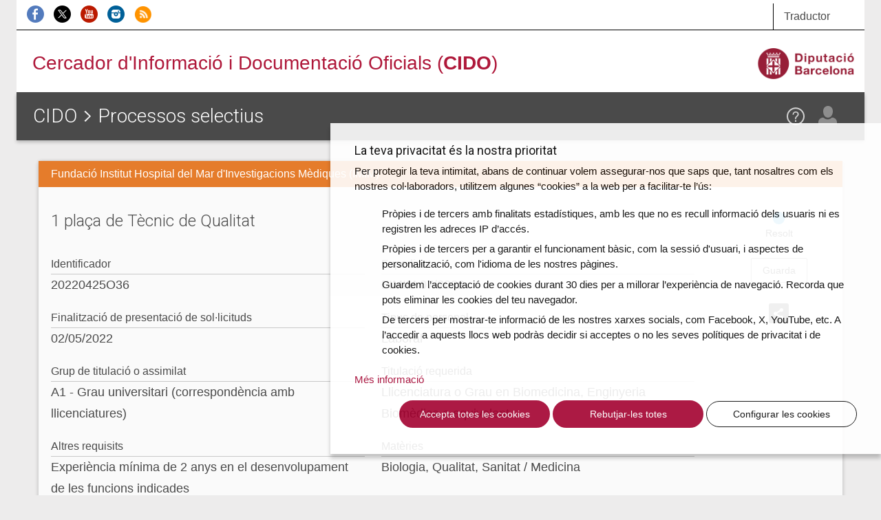

--- FILE ---
content_type: text/html; charset=UTF-8
request_url: https://cido.diba.cat/oposicions/13232822/1-placa-de-tecnic-de-qualitat-fundacio-institut-hospital-del-mar-dinvestigacions-mediques-imim?utm_source=cido&utm_medium=email&utm_campaign=subscripcions
body_size: 6363
content:
<!DOCTYPE html>
<!--[if lt IE 7]> <html class="no-js lt-ie9 lt-ie8 lt-ie7" lang="ca"> <![endif]-->
<!--[if IE 7]>    <html class="no-js lt-ie9 lt-ie8" lang="ca"> <![endif]-->
<!--[if IE 8]>    <html class="no-js lt-ie9" lang="ca"> <![endif]-->
<!--[if IE 9]>    <html class="no-js ie9" lang="ca"> <![endif]-->
<!--[if gt IE 9]><!-->
<html class="gt-ie9 no-js" lang="ca">
<!--<![endif]-->
<head>
    <meta charset="UTF-8" />

	<meta http-equiv="X-UA-Compatible" content="IE=edge">

<link rel="shortcut icon" href="/favicon.ico?v1" type="image/x-icon" />
<link rel="apple-touch-icon" href="/media/imgs/Logo_CIDO_RGB.png?v1">
<link rel="start" href="http://cido.diba.cat/" title="CIDO" />

<title>1 plaça de Tècnic de Qualitat | Fundació Institut Hospital del Mar d'Investigacions Mèdiques (IMIM) | Processos selectius | Cercador d'Informació i Documentació Oficials (CIDO) - Diputació de Barcelona</title>
<meta name="description" content="Informaci&oacute; sobre aquesta oferta de feina amb possibilitat de subscriure-us a la fitxa i fer el seguiment del proc&eacute;s." />
<meta name="keywords" content="borsa treball, processos selectius, oposicions, convenis, subvencions, bopb, dogc, boe, doue, ofertes, perfil contractant, licitacions, diari oficial catalunya" />
<meta name="robots" content="index, follow" />
<meta name="viewport" content="width=device-width, initial-scale=1" />
<meta name="google-site-verification" content="eMMO_UMLIrFyD0LPZL5__ck81D7FQr0tTzbrEExOGlE" />
<meta property="og:site_name" content="Cercador d'Informaci&oacute; i Documentaci&oacute; Oficials (CIDO) - Diputaci&oacute; de Barcelona" />
<meta property="og:title" content="1 pla&ccedil;a de T&egrave;cnic de Qualitat | Fundaci&oacute; Institut Hospital del Mar d'Investigacions M&egrave;diques (IMIM) | Processos selectius | Cercador d'Informaci&oacute; i Documentaci&oacute; Oficials (CIDO) - Diputaci&oacute; de Barcelona" />
<meta property="og:description" content="Informaci&oacute; sobre aquesta oferta de feina amb possibilitat de subscriure-us a la fitxa i fer el seguiment del proc&eacute;s." />
<meta property="og:type" content="website" />
<meta property="og:url" content="http://cido.diba.cat/oposicions/13232822/1-placa-de-tecnic-de-qualitat-fundacio-institut-hospital-del-mar-dinvestigacions-mediques-imim" />

<meta property="og:image" content="/media/imgs/Logo_CIDO_RGB.png?v1" />



        <script>
            window.dataLayer = window.dataLayer || [];
            function gtag() { window.dataLayer.push(arguments); }
            gtag('consent', 'default', {
                ad_storage: 'denied',
                analytics_storage: 'denied',
                wait_for_update: 500
            });
            function cookiesAnalytics() {
                dataLayer.push({ 'event': 'cookies_analytics' });
                gtag('consent', 'update', { analytics_storage: 'granted' });
            }
            (function (w, d, s, l, i) {
                w[l] = w[l] || []; w[l].push({
                    'gtm.start':
                        new Date().getTime(), event: 'gtm.js'
                }); var f = d.getElementsByTagName(s)[0],
                    j = d.createElement(s), dl = l != 'dataLayer' ? '&l=' + l : ''; j.async = true; j.src =
                        'https://www.googletagmanager.com/gtm.js?id=' + i + dl; f.parentNode.insertBefore(j, f);
            })(window, document, 'script', 'dataLayer', 'GTM-WCVTZ5');
        </script>

    


     <link href="/media/css/app.css?v1" type="text/css" rel="stylesheet" media="screen" />
    

    
<!-- Google fonts -->

<script>
WebFontConfig = {
	google: { families: [ 'Roboto:300,400,500,700', 'Material+Icons' ] }
};

var cb = function() {
	var wf = document.createElement('script');
	wf.src = '//ajax.googleapis.com/ajax/libs/webfont/1/webfont.js';
	wf.type = 'text/javascript';
	wf.async = 'true';
	var s = document.getElementsByTagName('script')[0];
	s.parentNode.insertBefore(wf, s);
};

var raf = requestAnimationFrame || mozRequestAnimationFrame || webkitRequestAnimationFrame || msRequestAnimationFrame;

if(raf){
	raf(cb);
}else{
	window.addEventListener('load', cb);
}

</script>
    

<!--[if lte IE 8]>
    <link href="/media/css/ie8.css?v1" type="text/css" rel="stylesheet" media="screen" />
    <![endif]-->


    <link href="/media/css/print.css?v1" type="text/css" rel="stylesheet" media="print" />
    
    

    


<!--[if lt IE 9]>
<script type="text/javascript" src="https://oss.maxcdn.com/html5shiv/3.7.2/html5shiv.min.js"></script>
<script type="text/javascript" src="https://oss.maxcdn.com/respond/1.4.2/respond.min.js"></script>
<![endif]-->

    <script type="text/javascript" src="/media/js/custom.modernizr.js?v1" async></script>
    
    

        </head>

<body class="">
<div class="la-anim"></div>

        
        <div class="container theme-showcase"  role="main">        			<div id="top_cerca" class="visible-sm visible-md visible-lg">
				<div class="row">
					<div class="col-sm-6 col-md-8 " id="xarxes">
						<a href="https://www.facebook.com/DiputaciodeBarcelona" title="Facebook de la Diputació de Barcelona" ><img src="/media/imgs/logo-facebook.png?v1" alt="Facebook"></a>
						<a href="https://twitter.com/cidodiba" title="Twitter de la Diputació de Barcelona"><img src="/media/imgs/logo-twitter.png?v1" alt="Twitter"></a>
						<a href="http://www.youtube.com/diba" title="Youtube de la Diputació de Barcelona"><img src="/media/imgs/logo-youtube.png?v1" alt="Youtube"></a>
						<a href="https://instagram.com/dibacat" title="Instagram de la Diputació de Barcelona"><img src="/media/imgs/logo-instagram.png?v1" alt="Instagram"></a>
						<a href="http://www.diba.cat/sala-de-premsa/nota-de-premsa/-/journal/rss/2596612?doAsGroupId=553295&refererPlid=390764&_15_groupId=553295" title="Notícies d'actualitat de la Diputació de Barcelona"><img src="/media/imgs/logo-rss.png?v1" alt="RSS"></a>
					</div>
					<div class="col-sm-2 col-sm-offset-4 col-md-2 col-md-offset-2 col-lg-1 col-lg-offset-3 top1">
					   <div class="dropdown traductor">
                            <a href="#" class="dropdown-toggle" id="dropdownTrad" data-toggle="dropdown" aria-haspopup="true" aria-expanded="true">
                              Traductor
                            </a>
                            <ul class="dropdown-menu dropdown-menu-hover dropdown-traductor" aria-labelledby="dropdownTrad">
																	<li id="opcaes"><a href="https://cido-diba-cat.translate.goog/oposicions/13232822/1-placa-de-tecnic-de-qualitat-fundacio-institut-hospital-del-mar-dinvestigacions-mediques-imim?_x_tr_hl=en&amp;_x_tr_sl=ca&amp;_x_tr_tl=es" hreflang="es" xml:lang="es" lang="es" class="tiny button">Español</a></li>
										<li id="opcaeu"><a href="https://cido-diba-cat.translate.goog/oposicions/13232822/1-placa-de-tecnic-de-qualitat-fundacio-institut-hospital-del-mar-dinvestigacions-mediques-imim?_x_tr_hl=en&amp;_x_tr_sl=ca&amp;_x_tr_tl=eu" hreflang="eu" xml:lang="eu" lang="eu" class="tiny button">Euskera</a></li>
										<li id="opcagl"><a href="https://cido-diba-cat.translate.goog/oposicions/13232822/1-placa-de-tecnic-de-qualitat-fundacio-institut-hospital-del-mar-dinvestigacions-mediques-imim?_x_tr_hl=en&amp;_x_tr_sl=ca&amp;_x_tr_tl=gl" hreflang="gl" xml:lang="gl" lang="gl" class="tiny button">Gallego</a></li>
										<li id="opcafr"><a href="https://cido-diba-cat.translate.goog/oposicions/13232822/1-placa-de-tecnic-de-qualitat-fundacio-institut-hospital-del-mar-dinvestigacions-mediques-imim?_x_tr_hl=en&amp;_x_tr_sl=ca&amp;_x_tr_tl=fr" hreflang="fr" xml:lang="fr" lang="fr" class="tiny button">Français</a></li>
										<li id="opcaen"><a href="https://cido-diba-cat.translate.goog/oposicions/13232822/1-placa-de-tecnic-de-qualitat-fundacio-institut-hospital-del-mar-dinvestigacions-mediques-imim?_x_tr_hl=en&amp;_x_tr_sl=ca&amp;_x_tr_tl=en" hreflang="en" xml:lang="en" lang="en" class="tiny button">English</a></li>
										<li class="nota">
										<p>Aquesta eina, <a href="http://translate.google.com/translate_t">Google Traductor</a>, facilita la traducció automàtica dels continguts del web. El CIDO no es fa responsable de les versions obtingudes, que no tenen caràcter oficial.</p>
										</li>
							</ul>
						</div>
					</div>
				</div>
			</div>

			<div id="top_logo" class="visible-sm visible-md visible-lg">
				<div class="row">
					<div class="col-sm-8 col-lg-8">
                        <!-- a href="/" style="margin-left:2.5em"><img src="/media/imgs/logo-30anys.svg?v1"></a -->
						<span><a href="/">Cercador d'Informació i Documentació Oficials (<strong>CIDO</strong>)</a></span>
					</div>
					<div class="col-sm-4 col-lg-4 text-right">
						<a href="http://www.diba.cat/"><img src="/media/imgs/logo-diba.png?v1" height="50" class="logo-diba" alt="Diputació de Barcelona"></a>
					</div>
				</div>
			</div>
			<div class="clearfix"></div>
        
        <div class="main-content wide">

                        <div class="row">
                                <main class="col-sm-12">
            				<header class="title">
        				    <div class="title-container-diba hidden-sm hidden-md hidden-lg">
	        				    <a href="http://www.diba.cat/"><img src="/media/imgs/logo-diba.png?v1" class="logo-diba" alt="Diputació de Barcelona"></a>
        				    </div>
                            <div class="title-container">
                                <a href="#menu" class="menu-trigger hidden-md hidden-lg"><img src="/media/svg/menu.svg?v1" alt="Menú"></a>
								<h1> <a href="/">CIDO</a> <img src="/media/svg/icon-gt.svg?v1" alt=">"/>   <a href="/oposicions">Processos selectius</a></h1>
                                <div id="elmeucidoLogin">
                                
                                                                                                    <div>
                                    <div>
    								    <span data-toggle="modal" data-target="#loginModal" class="loadModalLogin">
                                            <a href="/login"  class="el-meu-cido" data-toggle="tooltip" data-placement="bottom" title="El meu CIDO" ><img src="/media/svg/icon-usr.svg?v1" alt="El meu CIDO" /></a>
                                        </span>

                                        <a href="/coneix-nos/ajuda" class="help visible-sm visible-md visible-lg" data-toggle="tooltip" data-placement="bottom" title="Ajuda"><img src="/media/svg/icon-ajuda.svg?v1" alt="Ajuda" /></a>
                                    </div>
                                </div>
                                                                                                </div>
        					</div>
        				</header>
                    

            
            <div class="panel panel-default panel-fitxa       panel-oposicions
    ">
              <div class="panel-heading">
                <p>Fundació Institut Hospital del Mar d&#039;Investigacions Mèdiques (IMIM)</p>
              </div>
              <div class="panel-body">
                <div class="row clearfix">
                  <div class="col-md-10">
                    <h2 class="panel-title">1 plaça de Tècnic de Qualitat</h2>

                    <dl class="dades-oferta">

    				        				    <dt>Identificador</dt>
    				    <dd> 20220425O36</dd>
    				    
                                  <dt>Expedient</dt>
                  <dd>FIMIM 07/2022</dd>
                
                
    				                      <dt>Finalització de presentació de sol·licituds</dt>
                  <dd>
                                          <time datetime="2022-05-02" data-placement="bottom" data-toggle="tooltip" title="Aquesta data és orientativa, no és oficial">
                        02/05/2022
                      </time>
                        				      </dd>
    				    
    				    
                
                                  <dt>Tipus de personal</dt>
                  <dd>Laboral</dd>
                
                                  <dt>Grup de titulació o assimilat</dt>
                  <dd>A1 - Grau universitari (correspondència amb llicenciatures)</dd>
                
    				        				    <dt>Titulació requerida</dt>
    					<dd>Llicenciatura o Grau en Biomedicina, Enginyeria Biomèdica o equivalent</dd>
    				    
                            				    <dt>Altres requisits</dt>
    					<dd>Experiència mínima de 2 anys en el desenvolupament de les funcions indicades</dd>
    				    
    				        				    <dt>Matèries</dt>
    					<dd>Biologia, Qualitat, Sanitat / Medicina</dd>
    				    
    				    
              
                  				    <dt>Web de l'ens convocant</dt>
    					  <dd><a href="https://www.imim.cat/job-openings/">https://www.imim.cat/job-openings/</a></dd>
              
                  				    <dt>Accés al tràmit</dt>
    					  <dd><a href="mailto:convocatories@imim.es">convocatories@imim.es</a></dd>
                          </dl>

                           <div class="row">
      <div class="col-xs-12">
        <table class="table adjunts">
          <thead>
            <tr>
              <th>Data de publicació</th>
              <th class="hidden-xs">Butlletí</th>
              <th class="hidden-xs">Núm.</th>
              <th>Descripció</th>
              <th class="icon">Més informació</th>
              <th></th>
            </tr>
          </thead>
          <tbody>
                          <tr>
                <td>
                  <time datetime="2022-04-25">
                    25/04/2022
                  </time>
                </td>
                <td class="hidden-xs">TA</td>
                <td class="hidden-xs">0</td>
                <td>
                  Bases específiques. Convocatòria
                                                    </td>
                <td class="icon">
                                                                          <a href="https://www.imim.cat/media/upload//arxius/ofertes%20de%20treball/2022/CONVOCATORIA%2007-2022/Bases%20convocat%C3%B2ria%20FIMIM%2007_2022_T%C3%A8cQualitat.pdf?_t=1650884387" >
                    <img src="/media/svg/icon-pdf.svg?v1" alt="PDF 1 plaça de Tècnic de Qualitat"></a>
                                                    </td>

                                  <td></td>
                              </tr>
                          <tr>
                <td>
                  <time datetime="2022-05-03">
                    03/05/2022
                  </time>
                </td>
                <td class="hidden-xs">TA</td>
                <td class="hidden-xs">0</td>
                <td>
                  Llista d&#039;admesos i exclosos
                                                    </td>
                <td class="icon">
                                                                          <a href="https://www.imim.cat/media/upload//arxius/ofertes%20de%20treball/2022/CONVOCATORIA%2007-2022/Llistat%20provisional_Admesos%20i%20exclosos_Convocat%C3%B2ria%20FIMIM%2007-2022_T%C3%A8cnica%20de%20Qualitat.pdf?_t=1651565813" >
                    <img src="/media/svg/icon-pdf.svg?v1" alt="PDF 1 plaça de Tècnic de Qualitat"></a>
                                                    </td>

                                  <td></td>
                              </tr>
                          <tr>
                <td>
                  <time datetime="2022-05-11">
                    11/05/2022
                  </time>
                </td>
                <td class="hidden-xs">TA</td>
                <td class="hidden-xs">0</td>
                <td>
                  Llista d&#039;admesos i exclosos
                                                    </td>
                <td class="icon">
                                                                          <a href="https://www.imim.cat/media/upload//arxius/ofertes%20de%20treball/2022/CONVOCATORIA%2007-2022/Llistat%20definitiu_Admesos%20i%20exclosos_Convocat%C3%B2ria%20FIMIM%2007-2022_T%C3%A8cnica%20de%20Qualitat.pdf?_t=1652268610" >
                    <img src="/media/svg/icon-pdf.svg?v1" alt="PDF 1 plaça de Tècnic de Qualitat"></a>
                                                    </td>

                                  <td></td>
                              </tr>
                          <tr>
                <td>
                  <time datetime="2022-05-27">
                    27/05/2022
                  </time>
                </td>
                <td class="hidden-xs">TA</td>
                <td class="hidden-xs">0</td>
                <td>
                  Resolució de la convocatòria
                                                    </td>
                <td class="icon">
                                                                          <a href="https://www.imim.cat/media/upload//arxius/ofertes%20de%20treball/2022/CONVOCATORIA%2007-2022/Resoluci%C3%B3_Convocat%C3%B2ria%20FIMIM%2007-2022_T%C3%A8cnicQualitat%20JAL.pdf?_t=1653647360" >
                    <img src="/media/svg/icon-pdf.svg?v1" alt="PDF 1 plaça de Tècnic de Qualitat"></a>
                                                    </td>

                                  <td></td>
                              </tr>
                      </tbody>
        </table>
      </div>
    </div>
  


                     <div class="row"><div class="col-xs-12"></div></div>
                  </div>
                  <div class="col-md-2 fitxa-info">
                                                                                   <p class="estat estat-resolt">Resolt</p>

                   <div>
                       <span data-toggle="modal" data-target="#subscripcioModal" class="loadModalSubscripcio" >
            <a href="/seguir-entrada/OPOSICIO/20220425O36" data-placement="bottom" data-toggle="tooltip" title="Guarda aquesta fitxa a El meu CIDO" class="btn btn-default">Guarda</a>
        </span>

                   </div>

                                       <div class="dropdown">
                      <a class="dropdown-toggle" id="dropdownShare" data-toggle="dropdown" aria-haspopup="true" aria-expanded="true">
                        <img src="/media/svg/icon-share.svg?v1" alt="Compartir">
                      </a>
                      <ul class="dropdown-menu dropdown-menu-hover dropdown-menu-share" aria-labelledby="dropdownShare">
                        <li class="social-media-share"><a href="https://twitter.com/share?url=http://cido.diba.cat/oposicions/13232822/1-placa-de-tecnic-de-qualitat-fundacio-institut-hospital-del-mar-dinvestigacions-mediques-imim?utm_campaign=subscripcions&amp;utm_medium=email&amp;utm_source=cido&amp;text=Diputaci%C3%B3%20de%20Barcelona%20-%20CIDO%20-%20Processos%20selectius%20-%201%20pla%C3%A7a%20de%20T%C3%A8cnic%20de%20Qualitat" class="twitter"></a></li>
                        <li class="social-media-share"><a href="http://www.facebook.com/sharer.php?u=http://cido.diba.cat/oposicions/13232822/1-placa-de-tecnic-de-qualitat-fundacio-institut-hospital-del-mar-dinvestigacions-mediques-imim?utm_campaign=subscripcions&amp;utm_medium=email&amp;utm_source=cido" class="facebook"></a></li>
                        <li class="social-media-share"><a href="mailto:?subject=Diputació de Barcelona - CIDO - Processos selectius&amp;body=Diputaci%C3%B3%20de%20Barcelona%20-%20CIDO%20-%20Processos%20selectius%20-%20http%3A%2F%2Fcido.diba.cat%2Foposicions%2F13232822%2F1-placa-de-tecnic-de-qualitat-fundacio-institut-hospital-del-mar-dinvestigacions-mediques-imim%3Futm_campaign%3Dsubscripcions%26utm_medium%3Demail%26utm_source%3Dcido%20-%201%20pla%C3%A7a%20de%20T%C3%A8cnic%20de%20Qualitat." class="gmail"></a></li>
                        <li class="social-media-share-svg"><a href="https://api.whatsapp.com/send?text=Diputaci%C3%B3%20de%20Barcelona%20-%20CIDO%20-%20Processos%20selectius%20-%201%20pla%C3%A7a%20de%20T%C3%A8cnic%20de%20Qualitat%0ahttp://cido.diba.cat/oposicions/13232822/1-placa-de-tecnic-de-qualitat-fundacio-institut-hospital-del-mar-dinvestigacions-mediques-imim?utm_campaign=subscripcions&amp;utm_medium=email&amp;utm_source=cido" class="whatsapp"><svg height="25" width="25" viewBox="0 0 64 64" xmlns="http://www.w3.org/2000/svg"><style></style><g id="WA"><path d="M5 59l12-3.3c4.3 2.7 9.5 4.3 15 4.3 15.5 0 28-12.5 28-28S47.5 4 32 4 4 16.5 4 32c0 5.5 1.6 10.7 4.3 15L5 59z" fill="#25d366" stroke="#fff" stroke-width="5" stroke-miterlimit="10"/><path d="M45.9 39.6c-1.9 4-5.4 4.5-5.4 4.5-3 .6-6.8-.7-9.8-2.1-4.3-2-8-5.2-10.5-9.3-1.1-1.9-2.1-4.1-2.2-6.2 0 0-.4-3.5 3-6.3.3-.2.6-.3 1-.3h1.5c.6 0 1.2.4 1.4 1l2.3 5.6c.2.6.1 1.2-.3 1.7l-1.5 1.6c-.5.5-.5 1.2-.2 1.8.1.2.3.5.6.8 1.8 2.4 4.2 4.2 6.9 5.4.4.2.7.3 1 .4.7.2 1.3-.1 1.7-.6l1.2-1.8c.3-.5.9-.8 1.5-.7l6 .9c.6.1 1.1.6 1.3 1.2l.4 1.5c.2.2.2.6.1.9z" fill="#fff"/></g></svg></a></li>
                        <li class="social-media-share-svg"><a href="https://t.me/share/url?url=http://cido.diba.cat/oposicions/13232822/1-placa-de-tecnic-de-qualitat-fundacio-institut-hospital-del-mar-dinvestigacions-mediques-imim?utm_campaign=subscripcions&amp;utm_medium=email&amp;utm_source=cido&amp;text=Diputaci%C3%B3%20de%20Barcelona%20-%20CIDO%20-%20Processos%20selectius%20-%201%20pla%C3%A7a%20de%20T%C3%A8cnic%20de%20Qualitat" class="telegram"><svg height="25" width="25" viewBox="0 0 512 512" xmlns="http://www.w3.org/2000/svg"><path fill="#64a9dc" d="M0 0h512v512H0z"/><path d="M425.101 94.198L78.754 227.785c-23.64 9.484-23.499 22.67-4.31 28.548l86.381 26.961 33.051 101.332c4.018 11.091 2.038 15.49 13.684 15.49 8.988 0 12.975-4.098 17.98-8.988 3.184-3.115 22.085-21.49 43.188-42.01l89.852 66.387c16.534 9.122 28.472 4.396 32.59-15.356l58.98-277.94C456.188 98 440.92 87.02 425.1 94.199zM174.381 277.1l194.702-122.838c9.72-5.895 18.632-2.726 11.314 3.77L213.682 308.45l-6.491 69.235L174.38 277.1z" fill="#fff"/></svg></a></li>
                      </ul>
                    </div>


                  </div>
                  </div>
                    
                </div>

            </div>

           




    
</main>

                            </div>
            
        </div>
                <div class="modal fade" id="loginModal" tabindex="-1" role="dialog"></div>
        <div class="modal fade" id="registerModal" tabindex="-1" role="dialog"></div>
        <div class="modal fade" id="subscripcioModal" tabindex="-1" role="dialog"></div>
        <div class="modal fade" id="subscripcioCercaModal" tabindex="-1" role="dialog"></div>
        <div class="modal fade" id="subscripcioCercaModalRegister" tabindex="-1" role="dialog"></div>
		<div class="modal fade " id="subscripcioDeleteModal" tabindex="-1" role="dialog">
		  <div class="modal-dialog" role="document">
		    <div class="modal-content modal-diba">
		      <div class="modal-header">
		        <button type="button" class="close" data-dismiss="modal" aria-label="Close"><span aria-hidden="true">&times;</span></button>
		        <h4 class="modal-title" id="myModalLabel"><strong>Elimina</strong> la subscripció</h4>
		      </div>
		      <div class="modal-body text-center">
		        <p>Estàs segur que vols eliminar la subscripció?</p>
		      </div>
              <div class="row">
                <div class="links-container col-sm-offset-2 col-xs-8 col-xs-offset-2 text-center">
                    <button type="button" class="btn btn-default btn-do btn-cido btn-cido-entrada">Elimina</button>
                </div>
               </div>
		    </div>
		  </div>
		</div>
		<div class="modal fade" id="subscripcionsBulkDeleteModal" tabindex="-1" role="dialog">
          <div class="modal-dialog" role="document">
            <div class="modal-content modal-diba">
                <div class="modal-header">
                    <button type="button" class="close" data-dismiss="modal" aria-label="Close"><span aria-hidden="true">&times;</span></button>
                    <h4 class="modal-title" id="myModalLabel"><strong>Elimina</strong> les subscripcions</h4>
                </div>
                <div class="modal-body text-center">
                    <p>Estàs segur que vols eliminar les subscripcions?</p>
                </div>
                <div class="row">
                    <div class="links-container col-sm-offset-2 col-xs-8 col-xs-offset-2 text-center">
                        <button type="button" class="btn btn-default btn-do btn-cido btn-cido-entrada">Elimina</button>
                    </div>
               </div>
            </div>
          </div>
        </div>
		<div class="modal fade" id="subscripcioCidoEmpresa" tabindex="-1" role="dialog" data-url="/subscripcio-cido-empreses"></div>
		<div class="modal fade" id="subscripcioCidoPersones" tabindex="-1" role="dialog" data-url="/subscripcio-cido-persones"></div>
        <div class="modal fade" id="subscripcioCidoRural" tabindex="-1" role="dialog" data-url="/subscripcio-cido-rural"></div>
        <footer>
        
                
                </footer>


                
            </div>
  <!-- Scrollup -->
  <a href="#" class="scrollup"><img src="/media/svg/top.svg?v1" alt="Pujar" /></a>
  <!-- FI Scrollup -->
    <!-- /container -->    
    
    
        
    <script>var googleMapsApiKey = 'AIzaSyCGKyee1jbp58hw5UkRtYzclw9vjTS9C74';</script>
    <script src="https://www.google.com/recaptcha/api.js?render=6Leae9EcAAAAAPLks0Rn1hOov_WQdOflmLc6XSaE" async></script>
            
                <script src="/media/js/app.js?v1" async></script>
        
<!--[if lt IE 9]>
    <script type="text/javascript" src="/media/js/ie.js?v1"></script>
    <![endif]-->


    
    
</body>
</html>


--- FILE ---
content_type: text/html; charset=utf-8
request_url: https://www.google.com/recaptcha/api2/anchor?ar=1&k=6Leae9EcAAAAAPLks0Rn1hOov_WQdOflmLc6XSaE&co=aHR0cHM6Ly9jaWRvLmRpYmEuY2F0OjQ0Mw..&hl=en&v=N67nZn4AqZkNcbeMu4prBgzg&size=invisible&anchor-ms=20000&execute-ms=30000&cb=vy4nj19m5gdl
body_size: 48618
content:
<!DOCTYPE HTML><html dir="ltr" lang="en"><head><meta http-equiv="Content-Type" content="text/html; charset=UTF-8">
<meta http-equiv="X-UA-Compatible" content="IE=edge">
<title>reCAPTCHA</title>
<style type="text/css">
/* cyrillic-ext */
@font-face {
  font-family: 'Roboto';
  font-style: normal;
  font-weight: 400;
  font-stretch: 100%;
  src: url(//fonts.gstatic.com/s/roboto/v48/KFO7CnqEu92Fr1ME7kSn66aGLdTylUAMa3GUBHMdazTgWw.woff2) format('woff2');
  unicode-range: U+0460-052F, U+1C80-1C8A, U+20B4, U+2DE0-2DFF, U+A640-A69F, U+FE2E-FE2F;
}
/* cyrillic */
@font-face {
  font-family: 'Roboto';
  font-style: normal;
  font-weight: 400;
  font-stretch: 100%;
  src: url(//fonts.gstatic.com/s/roboto/v48/KFO7CnqEu92Fr1ME7kSn66aGLdTylUAMa3iUBHMdazTgWw.woff2) format('woff2');
  unicode-range: U+0301, U+0400-045F, U+0490-0491, U+04B0-04B1, U+2116;
}
/* greek-ext */
@font-face {
  font-family: 'Roboto';
  font-style: normal;
  font-weight: 400;
  font-stretch: 100%;
  src: url(//fonts.gstatic.com/s/roboto/v48/KFO7CnqEu92Fr1ME7kSn66aGLdTylUAMa3CUBHMdazTgWw.woff2) format('woff2');
  unicode-range: U+1F00-1FFF;
}
/* greek */
@font-face {
  font-family: 'Roboto';
  font-style: normal;
  font-weight: 400;
  font-stretch: 100%;
  src: url(//fonts.gstatic.com/s/roboto/v48/KFO7CnqEu92Fr1ME7kSn66aGLdTylUAMa3-UBHMdazTgWw.woff2) format('woff2');
  unicode-range: U+0370-0377, U+037A-037F, U+0384-038A, U+038C, U+038E-03A1, U+03A3-03FF;
}
/* math */
@font-face {
  font-family: 'Roboto';
  font-style: normal;
  font-weight: 400;
  font-stretch: 100%;
  src: url(//fonts.gstatic.com/s/roboto/v48/KFO7CnqEu92Fr1ME7kSn66aGLdTylUAMawCUBHMdazTgWw.woff2) format('woff2');
  unicode-range: U+0302-0303, U+0305, U+0307-0308, U+0310, U+0312, U+0315, U+031A, U+0326-0327, U+032C, U+032F-0330, U+0332-0333, U+0338, U+033A, U+0346, U+034D, U+0391-03A1, U+03A3-03A9, U+03B1-03C9, U+03D1, U+03D5-03D6, U+03F0-03F1, U+03F4-03F5, U+2016-2017, U+2034-2038, U+203C, U+2040, U+2043, U+2047, U+2050, U+2057, U+205F, U+2070-2071, U+2074-208E, U+2090-209C, U+20D0-20DC, U+20E1, U+20E5-20EF, U+2100-2112, U+2114-2115, U+2117-2121, U+2123-214F, U+2190, U+2192, U+2194-21AE, U+21B0-21E5, U+21F1-21F2, U+21F4-2211, U+2213-2214, U+2216-22FF, U+2308-230B, U+2310, U+2319, U+231C-2321, U+2336-237A, U+237C, U+2395, U+239B-23B7, U+23D0, U+23DC-23E1, U+2474-2475, U+25AF, U+25B3, U+25B7, U+25BD, U+25C1, U+25CA, U+25CC, U+25FB, U+266D-266F, U+27C0-27FF, U+2900-2AFF, U+2B0E-2B11, U+2B30-2B4C, U+2BFE, U+3030, U+FF5B, U+FF5D, U+1D400-1D7FF, U+1EE00-1EEFF;
}
/* symbols */
@font-face {
  font-family: 'Roboto';
  font-style: normal;
  font-weight: 400;
  font-stretch: 100%;
  src: url(//fonts.gstatic.com/s/roboto/v48/KFO7CnqEu92Fr1ME7kSn66aGLdTylUAMaxKUBHMdazTgWw.woff2) format('woff2');
  unicode-range: U+0001-000C, U+000E-001F, U+007F-009F, U+20DD-20E0, U+20E2-20E4, U+2150-218F, U+2190, U+2192, U+2194-2199, U+21AF, U+21E6-21F0, U+21F3, U+2218-2219, U+2299, U+22C4-22C6, U+2300-243F, U+2440-244A, U+2460-24FF, U+25A0-27BF, U+2800-28FF, U+2921-2922, U+2981, U+29BF, U+29EB, U+2B00-2BFF, U+4DC0-4DFF, U+FFF9-FFFB, U+10140-1018E, U+10190-1019C, U+101A0, U+101D0-101FD, U+102E0-102FB, U+10E60-10E7E, U+1D2C0-1D2D3, U+1D2E0-1D37F, U+1F000-1F0FF, U+1F100-1F1AD, U+1F1E6-1F1FF, U+1F30D-1F30F, U+1F315, U+1F31C, U+1F31E, U+1F320-1F32C, U+1F336, U+1F378, U+1F37D, U+1F382, U+1F393-1F39F, U+1F3A7-1F3A8, U+1F3AC-1F3AF, U+1F3C2, U+1F3C4-1F3C6, U+1F3CA-1F3CE, U+1F3D4-1F3E0, U+1F3ED, U+1F3F1-1F3F3, U+1F3F5-1F3F7, U+1F408, U+1F415, U+1F41F, U+1F426, U+1F43F, U+1F441-1F442, U+1F444, U+1F446-1F449, U+1F44C-1F44E, U+1F453, U+1F46A, U+1F47D, U+1F4A3, U+1F4B0, U+1F4B3, U+1F4B9, U+1F4BB, U+1F4BF, U+1F4C8-1F4CB, U+1F4D6, U+1F4DA, U+1F4DF, U+1F4E3-1F4E6, U+1F4EA-1F4ED, U+1F4F7, U+1F4F9-1F4FB, U+1F4FD-1F4FE, U+1F503, U+1F507-1F50B, U+1F50D, U+1F512-1F513, U+1F53E-1F54A, U+1F54F-1F5FA, U+1F610, U+1F650-1F67F, U+1F687, U+1F68D, U+1F691, U+1F694, U+1F698, U+1F6AD, U+1F6B2, U+1F6B9-1F6BA, U+1F6BC, U+1F6C6-1F6CF, U+1F6D3-1F6D7, U+1F6E0-1F6EA, U+1F6F0-1F6F3, U+1F6F7-1F6FC, U+1F700-1F7FF, U+1F800-1F80B, U+1F810-1F847, U+1F850-1F859, U+1F860-1F887, U+1F890-1F8AD, U+1F8B0-1F8BB, U+1F8C0-1F8C1, U+1F900-1F90B, U+1F93B, U+1F946, U+1F984, U+1F996, U+1F9E9, U+1FA00-1FA6F, U+1FA70-1FA7C, U+1FA80-1FA89, U+1FA8F-1FAC6, U+1FACE-1FADC, U+1FADF-1FAE9, U+1FAF0-1FAF8, U+1FB00-1FBFF;
}
/* vietnamese */
@font-face {
  font-family: 'Roboto';
  font-style: normal;
  font-weight: 400;
  font-stretch: 100%;
  src: url(//fonts.gstatic.com/s/roboto/v48/KFO7CnqEu92Fr1ME7kSn66aGLdTylUAMa3OUBHMdazTgWw.woff2) format('woff2');
  unicode-range: U+0102-0103, U+0110-0111, U+0128-0129, U+0168-0169, U+01A0-01A1, U+01AF-01B0, U+0300-0301, U+0303-0304, U+0308-0309, U+0323, U+0329, U+1EA0-1EF9, U+20AB;
}
/* latin-ext */
@font-face {
  font-family: 'Roboto';
  font-style: normal;
  font-weight: 400;
  font-stretch: 100%;
  src: url(//fonts.gstatic.com/s/roboto/v48/KFO7CnqEu92Fr1ME7kSn66aGLdTylUAMa3KUBHMdazTgWw.woff2) format('woff2');
  unicode-range: U+0100-02BA, U+02BD-02C5, U+02C7-02CC, U+02CE-02D7, U+02DD-02FF, U+0304, U+0308, U+0329, U+1D00-1DBF, U+1E00-1E9F, U+1EF2-1EFF, U+2020, U+20A0-20AB, U+20AD-20C0, U+2113, U+2C60-2C7F, U+A720-A7FF;
}
/* latin */
@font-face {
  font-family: 'Roboto';
  font-style: normal;
  font-weight: 400;
  font-stretch: 100%;
  src: url(//fonts.gstatic.com/s/roboto/v48/KFO7CnqEu92Fr1ME7kSn66aGLdTylUAMa3yUBHMdazQ.woff2) format('woff2');
  unicode-range: U+0000-00FF, U+0131, U+0152-0153, U+02BB-02BC, U+02C6, U+02DA, U+02DC, U+0304, U+0308, U+0329, U+2000-206F, U+20AC, U+2122, U+2191, U+2193, U+2212, U+2215, U+FEFF, U+FFFD;
}
/* cyrillic-ext */
@font-face {
  font-family: 'Roboto';
  font-style: normal;
  font-weight: 500;
  font-stretch: 100%;
  src: url(//fonts.gstatic.com/s/roboto/v48/KFO7CnqEu92Fr1ME7kSn66aGLdTylUAMa3GUBHMdazTgWw.woff2) format('woff2');
  unicode-range: U+0460-052F, U+1C80-1C8A, U+20B4, U+2DE0-2DFF, U+A640-A69F, U+FE2E-FE2F;
}
/* cyrillic */
@font-face {
  font-family: 'Roboto';
  font-style: normal;
  font-weight: 500;
  font-stretch: 100%;
  src: url(//fonts.gstatic.com/s/roboto/v48/KFO7CnqEu92Fr1ME7kSn66aGLdTylUAMa3iUBHMdazTgWw.woff2) format('woff2');
  unicode-range: U+0301, U+0400-045F, U+0490-0491, U+04B0-04B1, U+2116;
}
/* greek-ext */
@font-face {
  font-family: 'Roboto';
  font-style: normal;
  font-weight: 500;
  font-stretch: 100%;
  src: url(//fonts.gstatic.com/s/roboto/v48/KFO7CnqEu92Fr1ME7kSn66aGLdTylUAMa3CUBHMdazTgWw.woff2) format('woff2');
  unicode-range: U+1F00-1FFF;
}
/* greek */
@font-face {
  font-family: 'Roboto';
  font-style: normal;
  font-weight: 500;
  font-stretch: 100%;
  src: url(//fonts.gstatic.com/s/roboto/v48/KFO7CnqEu92Fr1ME7kSn66aGLdTylUAMa3-UBHMdazTgWw.woff2) format('woff2');
  unicode-range: U+0370-0377, U+037A-037F, U+0384-038A, U+038C, U+038E-03A1, U+03A3-03FF;
}
/* math */
@font-face {
  font-family: 'Roboto';
  font-style: normal;
  font-weight: 500;
  font-stretch: 100%;
  src: url(//fonts.gstatic.com/s/roboto/v48/KFO7CnqEu92Fr1ME7kSn66aGLdTylUAMawCUBHMdazTgWw.woff2) format('woff2');
  unicode-range: U+0302-0303, U+0305, U+0307-0308, U+0310, U+0312, U+0315, U+031A, U+0326-0327, U+032C, U+032F-0330, U+0332-0333, U+0338, U+033A, U+0346, U+034D, U+0391-03A1, U+03A3-03A9, U+03B1-03C9, U+03D1, U+03D5-03D6, U+03F0-03F1, U+03F4-03F5, U+2016-2017, U+2034-2038, U+203C, U+2040, U+2043, U+2047, U+2050, U+2057, U+205F, U+2070-2071, U+2074-208E, U+2090-209C, U+20D0-20DC, U+20E1, U+20E5-20EF, U+2100-2112, U+2114-2115, U+2117-2121, U+2123-214F, U+2190, U+2192, U+2194-21AE, U+21B0-21E5, U+21F1-21F2, U+21F4-2211, U+2213-2214, U+2216-22FF, U+2308-230B, U+2310, U+2319, U+231C-2321, U+2336-237A, U+237C, U+2395, U+239B-23B7, U+23D0, U+23DC-23E1, U+2474-2475, U+25AF, U+25B3, U+25B7, U+25BD, U+25C1, U+25CA, U+25CC, U+25FB, U+266D-266F, U+27C0-27FF, U+2900-2AFF, U+2B0E-2B11, U+2B30-2B4C, U+2BFE, U+3030, U+FF5B, U+FF5D, U+1D400-1D7FF, U+1EE00-1EEFF;
}
/* symbols */
@font-face {
  font-family: 'Roboto';
  font-style: normal;
  font-weight: 500;
  font-stretch: 100%;
  src: url(//fonts.gstatic.com/s/roboto/v48/KFO7CnqEu92Fr1ME7kSn66aGLdTylUAMaxKUBHMdazTgWw.woff2) format('woff2');
  unicode-range: U+0001-000C, U+000E-001F, U+007F-009F, U+20DD-20E0, U+20E2-20E4, U+2150-218F, U+2190, U+2192, U+2194-2199, U+21AF, U+21E6-21F0, U+21F3, U+2218-2219, U+2299, U+22C4-22C6, U+2300-243F, U+2440-244A, U+2460-24FF, U+25A0-27BF, U+2800-28FF, U+2921-2922, U+2981, U+29BF, U+29EB, U+2B00-2BFF, U+4DC0-4DFF, U+FFF9-FFFB, U+10140-1018E, U+10190-1019C, U+101A0, U+101D0-101FD, U+102E0-102FB, U+10E60-10E7E, U+1D2C0-1D2D3, U+1D2E0-1D37F, U+1F000-1F0FF, U+1F100-1F1AD, U+1F1E6-1F1FF, U+1F30D-1F30F, U+1F315, U+1F31C, U+1F31E, U+1F320-1F32C, U+1F336, U+1F378, U+1F37D, U+1F382, U+1F393-1F39F, U+1F3A7-1F3A8, U+1F3AC-1F3AF, U+1F3C2, U+1F3C4-1F3C6, U+1F3CA-1F3CE, U+1F3D4-1F3E0, U+1F3ED, U+1F3F1-1F3F3, U+1F3F5-1F3F7, U+1F408, U+1F415, U+1F41F, U+1F426, U+1F43F, U+1F441-1F442, U+1F444, U+1F446-1F449, U+1F44C-1F44E, U+1F453, U+1F46A, U+1F47D, U+1F4A3, U+1F4B0, U+1F4B3, U+1F4B9, U+1F4BB, U+1F4BF, U+1F4C8-1F4CB, U+1F4D6, U+1F4DA, U+1F4DF, U+1F4E3-1F4E6, U+1F4EA-1F4ED, U+1F4F7, U+1F4F9-1F4FB, U+1F4FD-1F4FE, U+1F503, U+1F507-1F50B, U+1F50D, U+1F512-1F513, U+1F53E-1F54A, U+1F54F-1F5FA, U+1F610, U+1F650-1F67F, U+1F687, U+1F68D, U+1F691, U+1F694, U+1F698, U+1F6AD, U+1F6B2, U+1F6B9-1F6BA, U+1F6BC, U+1F6C6-1F6CF, U+1F6D3-1F6D7, U+1F6E0-1F6EA, U+1F6F0-1F6F3, U+1F6F7-1F6FC, U+1F700-1F7FF, U+1F800-1F80B, U+1F810-1F847, U+1F850-1F859, U+1F860-1F887, U+1F890-1F8AD, U+1F8B0-1F8BB, U+1F8C0-1F8C1, U+1F900-1F90B, U+1F93B, U+1F946, U+1F984, U+1F996, U+1F9E9, U+1FA00-1FA6F, U+1FA70-1FA7C, U+1FA80-1FA89, U+1FA8F-1FAC6, U+1FACE-1FADC, U+1FADF-1FAE9, U+1FAF0-1FAF8, U+1FB00-1FBFF;
}
/* vietnamese */
@font-face {
  font-family: 'Roboto';
  font-style: normal;
  font-weight: 500;
  font-stretch: 100%;
  src: url(//fonts.gstatic.com/s/roboto/v48/KFO7CnqEu92Fr1ME7kSn66aGLdTylUAMa3OUBHMdazTgWw.woff2) format('woff2');
  unicode-range: U+0102-0103, U+0110-0111, U+0128-0129, U+0168-0169, U+01A0-01A1, U+01AF-01B0, U+0300-0301, U+0303-0304, U+0308-0309, U+0323, U+0329, U+1EA0-1EF9, U+20AB;
}
/* latin-ext */
@font-face {
  font-family: 'Roboto';
  font-style: normal;
  font-weight: 500;
  font-stretch: 100%;
  src: url(//fonts.gstatic.com/s/roboto/v48/KFO7CnqEu92Fr1ME7kSn66aGLdTylUAMa3KUBHMdazTgWw.woff2) format('woff2');
  unicode-range: U+0100-02BA, U+02BD-02C5, U+02C7-02CC, U+02CE-02D7, U+02DD-02FF, U+0304, U+0308, U+0329, U+1D00-1DBF, U+1E00-1E9F, U+1EF2-1EFF, U+2020, U+20A0-20AB, U+20AD-20C0, U+2113, U+2C60-2C7F, U+A720-A7FF;
}
/* latin */
@font-face {
  font-family: 'Roboto';
  font-style: normal;
  font-weight: 500;
  font-stretch: 100%;
  src: url(//fonts.gstatic.com/s/roboto/v48/KFO7CnqEu92Fr1ME7kSn66aGLdTylUAMa3yUBHMdazQ.woff2) format('woff2');
  unicode-range: U+0000-00FF, U+0131, U+0152-0153, U+02BB-02BC, U+02C6, U+02DA, U+02DC, U+0304, U+0308, U+0329, U+2000-206F, U+20AC, U+2122, U+2191, U+2193, U+2212, U+2215, U+FEFF, U+FFFD;
}
/* cyrillic-ext */
@font-face {
  font-family: 'Roboto';
  font-style: normal;
  font-weight: 900;
  font-stretch: 100%;
  src: url(//fonts.gstatic.com/s/roboto/v48/KFO7CnqEu92Fr1ME7kSn66aGLdTylUAMa3GUBHMdazTgWw.woff2) format('woff2');
  unicode-range: U+0460-052F, U+1C80-1C8A, U+20B4, U+2DE0-2DFF, U+A640-A69F, U+FE2E-FE2F;
}
/* cyrillic */
@font-face {
  font-family: 'Roboto';
  font-style: normal;
  font-weight: 900;
  font-stretch: 100%;
  src: url(//fonts.gstatic.com/s/roboto/v48/KFO7CnqEu92Fr1ME7kSn66aGLdTylUAMa3iUBHMdazTgWw.woff2) format('woff2');
  unicode-range: U+0301, U+0400-045F, U+0490-0491, U+04B0-04B1, U+2116;
}
/* greek-ext */
@font-face {
  font-family: 'Roboto';
  font-style: normal;
  font-weight: 900;
  font-stretch: 100%;
  src: url(//fonts.gstatic.com/s/roboto/v48/KFO7CnqEu92Fr1ME7kSn66aGLdTylUAMa3CUBHMdazTgWw.woff2) format('woff2');
  unicode-range: U+1F00-1FFF;
}
/* greek */
@font-face {
  font-family: 'Roboto';
  font-style: normal;
  font-weight: 900;
  font-stretch: 100%;
  src: url(//fonts.gstatic.com/s/roboto/v48/KFO7CnqEu92Fr1ME7kSn66aGLdTylUAMa3-UBHMdazTgWw.woff2) format('woff2');
  unicode-range: U+0370-0377, U+037A-037F, U+0384-038A, U+038C, U+038E-03A1, U+03A3-03FF;
}
/* math */
@font-face {
  font-family: 'Roboto';
  font-style: normal;
  font-weight: 900;
  font-stretch: 100%;
  src: url(//fonts.gstatic.com/s/roboto/v48/KFO7CnqEu92Fr1ME7kSn66aGLdTylUAMawCUBHMdazTgWw.woff2) format('woff2');
  unicode-range: U+0302-0303, U+0305, U+0307-0308, U+0310, U+0312, U+0315, U+031A, U+0326-0327, U+032C, U+032F-0330, U+0332-0333, U+0338, U+033A, U+0346, U+034D, U+0391-03A1, U+03A3-03A9, U+03B1-03C9, U+03D1, U+03D5-03D6, U+03F0-03F1, U+03F4-03F5, U+2016-2017, U+2034-2038, U+203C, U+2040, U+2043, U+2047, U+2050, U+2057, U+205F, U+2070-2071, U+2074-208E, U+2090-209C, U+20D0-20DC, U+20E1, U+20E5-20EF, U+2100-2112, U+2114-2115, U+2117-2121, U+2123-214F, U+2190, U+2192, U+2194-21AE, U+21B0-21E5, U+21F1-21F2, U+21F4-2211, U+2213-2214, U+2216-22FF, U+2308-230B, U+2310, U+2319, U+231C-2321, U+2336-237A, U+237C, U+2395, U+239B-23B7, U+23D0, U+23DC-23E1, U+2474-2475, U+25AF, U+25B3, U+25B7, U+25BD, U+25C1, U+25CA, U+25CC, U+25FB, U+266D-266F, U+27C0-27FF, U+2900-2AFF, U+2B0E-2B11, U+2B30-2B4C, U+2BFE, U+3030, U+FF5B, U+FF5D, U+1D400-1D7FF, U+1EE00-1EEFF;
}
/* symbols */
@font-face {
  font-family: 'Roboto';
  font-style: normal;
  font-weight: 900;
  font-stretch: 100%;
  src: url(//fonts.gstatic.com/s/roboto/v48/KFO7CnqEu92Fr1ME7kSn66aGLdTylUAMaxKUBHMdazTgWw.woff2) format('woff2');
  unicode-range: U+0001-000C, U+000E-001F, U+007F-009F, U+20DD-20E0, U+20E2-20E4, U+2150-218F, U+2190, U+2192, U+2194-2199, U+21AF, U+21E6-21F0, U+21F3, U+2218-2219, U+2299, U+22C4-22C6, U+2300-243F, U+2440-244A, U+2460-24FF, U+25A0-27BF, U+2800-28FF, U+2921-2922, U+2981, U+29BF, U+29EB, U+2B00-2BFF, U+4DC0-4DFF, U+FFF9-FFFB, U+10140-1018E, U+10190-1019C, U+101A0, U+101D0-101FD, U+102E0-102FB, U+10E60-10E7E, U+1D2C0-1D2D3, U+1D2E0-1D37F, U+1F000-1F0FF, U+1F100-1F1AD, U+1F1E6-1F1FF, U+1F30D-1F30F, U+1F315, U+1F31C, U+1F31E, U+1F320-1F32C, U+1F336, U+1F378, U+1F37D, U+1F382, U+1F393-1F39F, U+1F3A7-1F3A8, U+1F3AC-1F3AF, U+1F3C2, U+1F3C4-1F3C6, U+1F3CA-1F3CE, U+1F3D4-1F3E0, U+1F3ED, U+1F3F1-1F3F3, U+1F3F5-1F3F7, U+1F408, U+1F415, U+1F41F, U+1F426, U+1F43F, U+1F441-1F442, U+1F444, U+1F446-1F449, U+1F44C-1F44E, U+1F453, U+1F46A, U+1F47D, U+1F4A3, U+1F4B0, U+1F4B3, U+1F4B9, U+1F4BB, U+1F4BF, U+1F4C8-1F4CB, U+1F4D6, U+1F4DA, U+1F4DF, U+1F4E3-1F4E6, U+1F4EA-1F4ED, U+1F4F7, U+1F4F9-1F4FB, U+1F4FD-1F4FE, U+1F503, U+1F507-1F50B, U+1F50D, U+1F512-1F513, U+1F53E-1F54A, U+1F54F-1F5FA, U+1F610, U+1F650-1F67F, U+1F687, U+1F68D, U+1F691, U+1F694, U+1F698, U+1F6AD, U+1F6B2, U+1F6B9-1F6BA, U+1F6BC, U+1F6C6-1F6CF, U+1F6D3-1F6D7, U+1F6E0-1F6EA, U+1F6F0-1F6F3, U+1F6F7-1F6FC, U+1F700-1F7FF, U+1F800-1F80B, U+1F810-1F847, U+1F850-1F859, U+1F860-1F887, U+1F890-1F8AD, U+1F8B0-1F8BB, U+1F8C0-1F8C1, U+1F900-1F90B, U+1F93B, U+1F946, U+1F984, U+1F996, U+1F9E9, U+1FA00-1FA6F, U+1FA70-1FA7C, U+1FA80-1FA89, U+1FA8F-1FAC6, U+1FACE-1FADC, U+1FADF-1FAE9, U+1FAF0-1FAF8, U+1FB00-1FBFF;
}
/* vietnamese */
@font-face {
  font-family: 'Roboto';
  font-style: normal;
  font-weight: 900;
  font-stretch: 100%;
  src: url(//fonts.gstatic.com/s/roboto/v48/KFO7CnqEu92Fr1ME7kSn66aGLdTylUAMa3OUBHMdazTgWw.woff2) format('woff2');
  unicode-range: U+0102-0103, U+0110-0111, U+0128-0129, U+0168-0169, U+01A0-01A1, U+01AF-01B0, U+0300-0301, U+0303-0304, U+0308-0309, U+0323, U+0329, U+1EA0-1EF9, U+20AB;
}
/* latin-ext */
@font-face {
  font-family: 'Roboto';
  font-style: normal;
  font-weight: 900;
  font-stretch: 100%;
  src: url(//fonts.gstatic.com/s/roboto/v48/KFO7CnqEu92Fr1ME7kSn66aGLdTylUAMa3KUBHMdazTgWw.woff2) format('woff2');
  unicode-range: U+0100-02BA, U+02BD-02C5, U+02C7-02CC, U+02CE-02D7, U+02DD-02FF, U+0304, U+0308, U+0329, U+1D00-1DBF, U+1E00-1E9F, U+1EF2-1EFF, U+2020, U+20A0-20AB, U+20AD-20C0, U+2113, U+2C60-2C7F, U+A720-A7FF;
}
/* latin */
@font-face {
  font-family: 'Roboto';
  font-style: normal;
  font-weight: 900;
  font-stretch: 100%;
  src: url(//fonts.gstatic.com/s/roboto/v48/KFO7CnqEu92Fr1ME7kSn66aGLdTylUAMa3yUBHMdazQ.woff2) format('woff2');
  unicode-range: U+0000-00FF, U+0131, U+0152-0153, U+02BB-02BC, U+02C6, U+02DA, U+02DC, U+0304, U+0308, U+0329, U+2000-206F, U+20AC, U+2122, U+2191, U+2193, U+2212, U+2215, U+FEFF, U+FFFD;
}

</style>
<link rel="stylesheet" type="text/css" href="https://www.gstatic.com/recaptcha/releases/N67nZn4AqZkNcbeMu4prBgzg/styles__ltr.css">
<script nonce="QV4dSF3KRcFVsGyyFBU3Zw" type="text/javascript">window['__recaptcha_api'] = 'https://www.google.com/recaptcha/api2/';</script>
<script type="text/javascript" src="https://www.gstatic.com/recaptcha/releases/N67nZn4AqZkNcbeMu4prBgzg/recaptcha__en.js" nonce="QV4dSF3KRcFVsGyyFBU3Zw">
      
    </script></head>
<body><div id="rc-anchor-alert" class="rc-anchor-alert"></div>
<input type="hidden" id="recaptcha-token" value="[base64]">
<script type="text/javascript" nonce="QV4dSF3KRcFVsGyyFBU3Zw">
      recaptcha.anchor.Main.init("[\x22ainput\x22,[\x22bgdata\x22,\x22\x22,\[base64]/[base64]/MjU1Ong/[base64]/[base64]/[base64]/[base64]/[base64]/[base64]/[base64]/[base64]/[base64]/[base64]/[base64]/[base64]/[base64]/[base64]/[base64]\\u003d\x22,\[base64]\\u003d\\u003d\x22,\[base64]/Cix1mL8KgZcOVPhHDqEvCrsOAwpjDicKlwr7DnsOmGH5JwqRnRA9UWsOpRybChcO1a8KuUsKLw4fCkHLDiQoYwoZ0w7VSwrzDuVdCDsOewpTDoUtIw4RZAMK6wo/CjsOgw6ZnKsKmNDh+wrvDqcKjTcK/[base64]/Ct8K+wpzDksOVwovCuyvCnsOSLjLCrR8tBkd2wovDlcOUE8KWGMKhC1vDsMKCw5wfWMKuGHVrWcKRdcKnQA3Ch3DDjsOPwpvDncO9dMOKwp7DvMKFw4rDh0INw6wdw7YpB244cARZwrXDr37CgHLCiSbDvD/DkE3DrCXDlcO6w4IPE0jCgWJvBsOmwpcqwqbDqcK/wrcFw7sbBMOoIcKCwoN9GsKQwp/Ck8Kpw6NBw6Vqw7k0wphRFMOMwoxUHz/[base64]/Dp1PCtWrClcOobyduRBsDw7vDkGl6IcKhwqREwrY8wpHDjk/DlcONdMKvb8KwCMOhwqMiwoAqWkISGWxDwrMuw6MRw5kxQg7Dj8KJWsOPw7pawqfCs8K9w4HCmmxQwpLCmMOgfcKIwpLCrMKqPUPCo2jDgMKIwofDnMK/[base64]/DhcO/IzjCu8KKFmzCn8KRaSPDuCbDkU3Dh1jCmsKvw48Yw5zCv3FLUmfDpsOscsKRwoFJMGTCr8K0LBU2wqkfCg0wP0Eew7nChcO+w5knwp/Cu8OiN8O9LsKYeQXDocK5P8ONNcOnw4pgeSXCqcOHAcOXO8KWw7ZOKi9jwrXDsHciFMOIwozDmcKLwo4uw6DCnix7GDFSIMKIPsKHw7g/wqtsbsKca002wqHCvXHDtF/CrsK/w4/CvcKYwoAkwoVCSsO/w4zClsO4UknDqWttwovDswxYw7thDcKpbsK+dQxJwqcuIcOBwpTCq8OlF8OgJcKvw6tNNmfCk8KfLMKDZ8KpP24/wrZZw6gJYsOmworChsK4wqFZJsKdahInw5IWw4fCqFrDtMOZw74Dwr/DpsK9fcKlHcK2TxBcwoJ/[base64]/Chz/DkE7Cqk3Cgkdvwp4kf1o4Q8KMwqrDoVHDiAwiw63CkmvDk8OAV8KlwoFZwo/Dg8KfwpwuwojCv8KUw6lzw5JDwqPDkMOzw6HCkxDDiDzCvcOUSxjCqcKFJ8OOwqHCkEfDp8K+w6BrYcKswr4fJcOXVcKOwqwuAcKlw4HDtcOqdBjCuFXDv3APwoclfW5IMDTDuVnCvcOeOA1kw6cpwrlIw57DnsK8w7okCMKqw6VfwoI1wo/Dpw/[base64]/[base64]/Ch8OWwp7DmsOmw504JMKcUsOIw5LDh8K/woZAwp7DtMOmREQ+QUVQw455ZUQ/w44cw58UTVPCpsKNwqYxwpR5ZmPCmsOwaVPDnj5fw6/CocOhTXLDk2A1w7LDiMKFw4bCj8K8wqsTw5tgMhBSMcOew5bDtzTCnmNXbgjDpcOsW8Otwr7DjsKdw63CpsKHwpfCmA9Fw59pAcKoFcOJw5jCn2gAwpI+asKIKsOdw4/DqsO/wq92CcKBwq4vA8KrYBB3w4DCscO6w5XDmhYcQlRrbcKjwqjDpjR+wqMcd8OkwpwzScKNw63Con4MwrZAwpwiwqgIwqnChnnCr8KRBj3ChU/Cq8OjGADCiMOveBHChsOCfWYmwozCsFzDkcOOTsKCbTrClsKqwrjDnMK1woHDhlo/N152XsKwMH1Uw79NJMOCw5lDL294woHCjUIXCS4qw5DDvsOCRcOZwq9MwoBFw7Vlw6HDrCtRehZzFwZ5KjbCtMOOHxAJZ3jCu3PDijHDncOReXcTPWgDPMKGwrnDrnN/E0c6w63CvsOANsKqw5sCMcK4JWIWYw3CrcKgDWnCpjhgQcKlw5vCn8OoMsKlHcOrAS3DscOkw4PDvCbCtEozT8KtwonDmMO9w50aw6Yuw5nCjk/[base64]/wrrCjFTDnzIadMKuw7YkEmQ8RMKgQsOMwqfDp8KAw6/DhsKSw6lgw4TCrMOQIsOvJcOpTiTChsOBwqNqwrsuwow7bxnCmxXCrCUmEcOKKXrDqMK6M8K/bkrCmcKHNsK7XHzDjsORfAzDkC7DqsO+MsKDOXXDsMOJfWM8W19VYMOAGh80w78PQMKnw5AYw7DCgGVOwoPCgsKvwoPDrMKKUcOdVBoGYR9wSXzCu8O5DRh0SMKEK3/CrsKYw63Di0s+w6bCncKrQDwbwqkeNMKwYMK6WBXCu8K/wrobOGzDq8OjPcK2w78HwrHDo0rCsBnDh15Iwrsgw7/[base64]/[base64]/[base64]/Du1tFwqDDgMKoayjDrhFIDjTCqMOAY8Orw4fCk8OawqExBW3DlMOMw5/CjcK+fsOnckLCgy5pw7k1wo/Cj8OOwq/Dp8KOYcKcwr1CwpAcw5XDvcOadh1KXXRYwpMuwoYNwpzDusKpw7vDtC3DikXDhsKRLyHCm8KdRcONWcKdQ8K5VwjDvcODwqkwwprCgGRzMg3CoMKlw5sGeMKbTGvCgx/DqH8qwoBeTWpvwp80WcOkMVfCnA/ChcOFw51TwptlwqfCvSbCqMKowoF8w7Vaw6pQw7ppfjrDhcKCwoElA8KaXsOjwodfaA1wMkQzB8OGw581w4fDhXoWwr/DnGhHYcKED8KGXMKteMK7w4BCN8OHwpkHw5rDqXldwpQ5TsKUwoocfDFKwqpmHVTDqjJAwoBUA8Ovw5nCjcK1Nm16wrFTFjPCpiXDosKow4MGwohVw5HDuHbCucOiwrfCuMOzUzEhw5DDvRjCoMOkRgrDnMOVIMKyw5/[base64]/DvsO6X2jCtsOXwo9+w4xyMnMuHsOFJhA+wqjCgcKjEzkUeid4XcKbVcOtBS/[base64]/w5ZXVsK/FTAMw47DisOzRhPDrExTb8OsBXXDucKNwqpDGcKpwo1Jw57DvMOVLBgVw6TCv8KjNmoQw47DlxTDoBPDisOZDcK0DgM+woLDowrDlGDDiAJLw4VoG8Omwp/DsRdlwotqwosnWsOzwokuHHnDpzzDm8Okw4lzBMKow6Ryw4FNwqFSw5dVwo41w4/CiMKuClfCtl16w7YtwonDoVvDin98w7tnw756w7Mdwr3DoCF/Q8Kdc8OKw4jCr8OEw7c+wozDm8O3wpfDlSQZwrc9wrjDnivChnXDgHrCjWTCq8OCw4nDhsKXY1ZYwr0Hw7nDgEDCpsKkwr/DtDl0I1PDjMOWQzctNcKAQyoxwpzDqRHCqsKcCFvCkcO4DcO5w43CjcO8w6PCjMOjwrPDjkofwoBlAcO1w5cXwr8mwoTCsAPCk8OHLyLDtcKSeVTCnMO5c1gkLsORSMKrwr/CqcOqw6nChVMTKlvDksKiwrM5wp7DllnCnMOqw6zDpsO1woAFw7/[base64]/DljpTGh/[base64]/[base64]/[base64]/Csglow6fDm8ObOMK2wr5fDFPDkxTCs8KWQcOzJsK9bgPClmICPMK4w4nCkcOswrZvw7zCq8K5IMOlZnNjWsKNFS9IZXDChsOAw74BwpLDjSnDqcKseMKww58ySMKXw6bCisK6ZDPDjgfCj8OiaMOow6nChALCuDwwXcOrD8K1w4TDsxjDgcKJwp/CmcKLwpwRXxPCsMO9NzQKasKvwrM0w6QSwqvCvVpkw6Mnwo/CgzE5dlEiGWLCrsOMe8KnVFMUw5UyYsOPwpQCY8KpwrQdwrXDiHUsfcKFUFBVOcKGTGLCiTTCs8O+bQHDsDd+woJ9UTUGw5LDixfDrkFyCAosw7fDjDtqwphQwq55w75CM8KYw7LCsknDlMOPwoLCssOLwo4XE8O/wqhzw6chwqMBOcO4MsOxw67Ds8KSw6/DiUjCp8O0w5fDp8K8wrxFYFVOw6nCmkTDkcKYInRkR8KpTApSw6/[base64]/CuXpVw7jDkjzDqy8nPRPCgcKOwqjCncKpwqBGw53DvD/CqcOEw5vCmWHCjBvCi8O3fh9uBMOswqNewrnDq1lJw7V2wqpiP8Omw7QoCwLDn8KRwrFJw70NacOjFcKwwoVlwrsew4d6w6HCkhTDkcOuSH3DtjcLw6HDmMOpw5pOJATDj8KKw4l6wrBZYDXDhHVsw77DimomwrZvw43Dug/CucKIWTF+wq4ywrhpXMKRwo8Gw4/DpMKPUyEsTxkafGxdBjrDucO9H1NQw4rDs8O5w4DDrsOWw7Zmwr/CisORwrfCg8OWFEUqw7FPDsKWw6LDtC7CuMOiw6s+woJ/[base64]/DgsOjwrMXacO6e1pINsO+J0JHwr4twrjDjUx1XHLCiinDhsKEMMKOwpjCrVxMd8OMwo9sScOeM2LDuCsiYXFVLwTCmMKYw5PDtcKGw4nDgcKSfMOHRWQCwqfClTRHw4wrTcK3OGvDnMKbw4zCoMKYw67Cr8OWaMKuXMO/[base64]/[base64]/CrMKLw5BwRcKkA8O6w6HDrwlCDEPDoT/CoG3Cg8KsdsOpH3QMw7ZMClbChsK6KsKiw4ErwoI3w58Hwp7DpcOUwpvDnEpKaXbDjcOsw4vDusOQwqLDsQthwpFMw5TDsHbCiMOMQcKgwrvDo8KqQ8OieWI9E8ONwp7CjRbDlMO/G8KUw61Ww5QTwqTDp8Kyw4HDvEbDgcKZGsKUw6/CocKNYMKEwroZw6wQwrBrGMKwwrM0wrIjMl3CrF3DnsOBU8OQwoXDpU/[base64]/w5bDg8OKbMOAdsK0wpErwrwmMRbDr8Oiwp7CicKSSlnDp8Kjwr/DsRUXwr8fwqh/[base64]/DrsKXw6IjGcKxw5sfwol+w5DDqUDDmDxbwrLCkMOzw6pawqgtNcKnGsKIw5fCqiDCuXDDr2/DucKaVsOee8KjBsO1KMOaw7wIw4/Do8OxwrXChsOKw5vCrcOKVBx2w5VXTcKtMzPDlcOvelfDoUoFesKBD8KkSMKvw6N7w6IFwpluw5gyR1Ume2jCrCIVw4DDvcKodnPDkwLDt8KHwotewoXChU7CqsOnTsKrPBZUCMOhZcOwEQbDuXnCtFxhTcK7w5bDhsKlwq/[base64]/CpU09wq7CshoYKSo0WSp1Wjpkw6MdScKsXcKFGwrDhH3Cn8KSw700einDlmpdwqzDoMKnw4nDtcKSw7PDnMO/w5BZw5TCiTfDjMKoa8OJwq88w5dTw4tgBMKdaVLDujV0w4HDssOVT1XDuDpgwoZSKMOTw6rCnX7Dq8OcMx3DjsKfAGbDkMO0FDPCqwXDuH4KZcKhw5gAw4rCkwzCk8Kdw7nDisK/asONw6sywoHDrMKWwqhzw5DCk8KAQcOsw7MWUcOCfwN0w6LCgMKswq8yMHDDqlnCiREZeH1nw4/[base64]/CuEvDocOXMTfCkwnDm8O4DMOQdsK6wrfDrcKtecOywoTCicK3w4vCixrDt8OyKWR5d2XCgWBCwqZewpkzw6zCvmINdcKHZ8OpI8OUwotub8Kywr3CgsKlGkLDg8KUw6oYMMK2U2B4wqNfK8OnThM9VGAQw6FxXRYZbsOZf8K2UMO7worCoMOxw54iwp0EccOKw7B/VGpBwpHCiXULE8Owe0ZQwp3DucKPw5FAw7PCmcKgXsOKw6/Dnj7CosOLDcO9w5zDpEPCkQ/CrcOJwpUxworDrFfCt8OQFMOMBWTDlsOzM8K+ecOgw5xTw79Cw5MuWEjCmRTCmgTCnMOSD2FlVT/[base64]/CtwDChMKqw7jDqQ/CuRfCvjYVOcOAcsK9wo8/T2rCosK1CsKewoHCsBcvw5HDicK2ei19wpsvCcKFw59Vwo7CoCrDolLCn3zDhVg4w59ZKRDCqXbDs8KPw6RiTx7Du8OkdjQKwpLDm8Kow7nDnDBlbsKCwrZ/w7YfGcOUKsKIT8KZwrI7DMOsOMOxQ8OGwojCpcKBYypRchwvcQ1mwpQ7wqvDgsKJOMOSVynCm8KnJX1jBcOHCcKPw7rCoMOeQCZQw5nDrCfDqWXChcOKwqbDp0ZNw4U8dgnCm37CnMKswpl5MzctJxPDngPCoh/Dm8KWacKpwpvCvi8swpbCisKjVsOWN8OTwpJmNMO9HUMnMsOewoBhcCM2I8KuwoBdNUgUw5/[base64]/DnMOmCmwCCMOvOW7ChUbChsOjwrltwrwKwrAiw57DqsO1w6LClWTDnjrDscOmS8KNMz9DZD/DrCrDn8KrM3htWylKD0DCrTlZelEAw7vCjMKFBsKyMhEbw4DDtXnCnSjCisOqw7XCvTkGUcOwwpInV8K7QSDCmn7CkcKDwrt5wpzCtXzCoMKHGVQdw73Cm8OVYcOzMsOYwrDDrXvCnzcjfHjCg8OMwqnDpcKnHGvCiMO2wpXCrWZvR2vCq8K8MMKWGETCtcO5OcOWGn/DiMO+AsKXUQLDosK5PcO/wqI1w696wofCssOgM8Kkw4g6w7Z4c1LCjsOWM8OewrbCgsKFwppjwpTDksO6QWJKwpvDocKgw5lww5DDtMK1wpg6wo/CrlnDo3dxFEdcw4kAwojCmm3DnBfCnnsRYE8kPcOpHsO6wrLCiT/DsAvCk8OneAMxT8KXGAVmw5cvdUF2wpFmwqXCicKaw7HDu8O1XgAXwo7Dk8O3wrw6AsK/G1HCpcOpw5JEwq0DYWTDhcOePCx5DwbDrg3CvgAxw4EHwq8wAcO/[base64]/ChXrDmAEYw7Z1MMOdwoRBw4vCtU9Pw47DncKcw7hKFcOJwp7Co3rCp8Kow7tPAXcQwrDCksOXwrrCuj4aCVYOO0PCr8KwwrPChMOmwoUQw5Yxw57CkMOHw6oLckHCtDjDnVB9DGbDncKZFMKkOXR2w5fDhkARVArCnMOjwqxDS8Kqc1V6YEBKwrE/wpfCpcO3w4HDkjIxw43CpMO8w4zCmxgJfnJBwp/Dkn9AwpUECcOkRsOAXRtZw5TDnMOmcjRxQwbCncO2fyLCiMOFeTVgWhMMw5ZJdn7DpcKyQcKTwq9mwoTDlsKfe27CpWF5KABeJMKHw6XDkEHDr8Oyw4wjU31gwppiG8KRdcO6wpVKaGs8TcKpwqsjEVV9JA/Duy3DmMOXNcOrw5sHw6JEZsO/w5sGCMOKwoRdKzPDksK3R8OOw5jCk8OzwqzClWjCrsOIw4lhJcO0fsOrSCPCqTXCmMKtF0/DgsKKP8K0MkfDl8OeEBcuw6PCisKiOcO6Eh3CuwfDvMOuwpPDhGEyf34Lw6cBwp8Ew7nCkXjDocK+wp/Dnz4MIRE3wr8fTCNleRbDmsOta8KtMWkwB3zDoMOcM3PDpsOMbx/DvcKGBMOSwqw+wrImahDDpsKuwoDCuMOow4XCvsOhw7LCtsO1wq3CusOWYsOmbFPDjk3CssOgTcOjwq4heS1rSCzCpwkCeT7CvjMKwrYLe1wIJ8KlwrvCuMOdwrfCpGjDsybCjGZeYsOgUMKLwq1rFGDCgm1/w4dJwoPCsWZ9wqTCig7Cj30GdxfDlSTDtxoiw55rRcKSNcKADWvDo8OXwrPCtsKuwoTDhcO0KcKtYsO0wqN4wpnDqMODwooawp3DrsKdLk3Ds0kQwo/DlSvCjG3CjcKJwqYwwrHCpFvClQN2IMOuw6vCuMOXHQ7Cs8OCwrUMw47DkjPCn8OpS8OwwqvDh8KhwpszFMKQJsOSw5vDkjvCrMO3wpDCoE/DhjUMYMOgRMKTWsKaw68XwrDDmgsPFcOOw6nDv0wsO8Ozwo3CocOwA8Kfw6XDusO8w51rTmVMwrIrCMK2woDDkjgzwqnDsm3CvRDDlsOtw4Q3R8KJwp1QBhZcw5/DhGduF0krRcKFfcOjelvCjE/DpX5+OEYSwrLCpyUyD8OQUsOtLijCkkhFGMOKw7V5VsK8wr13VMK3wrLDl2oOeV5pGXg1G8KHw6LDu8K2XMK0w7JGw5jChwvCmSoMw4rCgH3CicKHwocTwp/[base64]/ClcOtw4zDohAWb8KSccOGKQ/CjCzCocOWwoA+HsOOw7UKEsKAw7RFwqh6AsKQGm3DrmzDrcKqZRFKw54eMXPCkANPw5/[base64]/CsMOaw6ZFw44Zw6XDlXIedF5kwqXDk8Kjwodzw7M3cV4Dw7nDjm3Dv8OEY1nCrsOVw6zChwrCs1nCgsKIdcOxWsORH8KdwqNDw5VPHEXDksOGPMOcShoLVMOfOsKnw7PDvcO2w5FJdWTCmcOHwq9PcMKUw7vDlUrDn1Few70Iw4opwo7CrlFdw5TDrW/Dg8OkZ1MqEGoNw7zDq3Jtw7ZVYX8GZC0PwrZnw5/CvgfCoyfCkF4jw54swoAVw4d5Y8KKC2nDhkDDlcKYwrdFCxRGwqXCt2syS8OVWMKcCsONOF4cJsKYHRF0w6EiwrFTCMKowoPDksKUf8OTw4fDlkZMFn/Cn1bDvsKBSmnDgMOFHCklPMKowqsxOFrDtnjCuSXCjcKrUU3CrsO2w7ojDAdAPkjDt1/CjsKgHW55w65JfS/DncKVw6Blw7kCZsK9w7UOwrfCo8OIw59NFmQnCCTDiMKgThXCpMOzwqjCrMK/w60NEsOzfXR8KhrDksOMwoNwL17Ck8K/wo9VZRN8wpkzGl/DshTCokxbw6bDomvCosKwI8KCw58Rw6YRRhIubwl3w4HDnhIew6XCmQ/CgQE4XDnCpMKxZ37CuMK0TcOTwr5AwrTCtVM+woVYwqwFw6bCjsKFKDzCjcO+wqzChx/[base64]/CnBtdwqXDi3PCvcKKw4ACw6rCp2LDpAliX0coHi3CqcKFwrVjwqfDtyrDkMOfwoIGw6/Dm8KRf8K3NcOgMRDDkzAGw5fCoMKgwq3Do8O2QcO/Ogk1wpFRI1nDocOrwrlbw4LDpibCoWHDi8OKJcOQwoQAwo90UGrDtWPDpzQUaUfDoyLDo8KUOmnDlUA4wpHCv8Ozw5fDjU5vwqQSK1/Ct3YEw67Dg8KUCcO2bX4WOUTDpwDCtcOtw7jDh8Opw5fCp8O0wq98wrbCt8O+eUMZwoJSw6LCsljDuMK/w7hgX8ODw5caM8Kpw7tQw6YmIH/Dh8ORM8KuXcKAwonDk8OKw6ZDJ3R9w6rDhj5vdFbCvcO1ExdnwrbDgcKewqpGUsOFbD5MWcKgXcOMwrvCisOsGMKSwrjDusKRQsKGJcOKY3ZCwq42cz5bbcKWPB5faAXCucKTwqERa0BvOsKgw6TCgy5FAhtYGcKYw7TCr8ONwqvDsMKACcOEw4/Dq8KJcFDCnMODw4rCs8KpwoJyWcObw57CojLDpRvCtMO8w7XDuVfDhWkKK204w4oYAcOCJcKqw4N+wqIbwpHDjMOWw4AOw7LDnmw4w7YJaMKxOhPDrjRdw55wwoFZbEDDjCQ7woYRS8OSwqFXFsODwo8lw6IRTsKJWWwwJcKfXsKMYEIiw4AkZz/Ds8OhEcKXw4fChR7DoEnDkMODw5jDrAB2TsOEw7LCpMOHfcOrw7VewobDt8OLX8K/SMOXw6rCi8OyIHxOwo0OHsKOM8Obw7bDnMKBNDlSS8KETMOTw6YTwpHDh8O8PMK7a8KYHG3Dj8K1wrNkNsKEOBhlOMOuw5x7woEgdsOlHMO0wohSwqEdw7zDuMK0WHjDqsKzwp8pBQLDgMOiPMOwSGvCiUrDscO/VSFgCcKAGcOBG290IcOeB8OyRcOpGMOaF1U8BUsMT8OcAyA/OSfCrUh7wpppVwwcSMO7XnPDoml2w5ZOw5dzXXVvw7PCvsKvb25zwqdzw5Vqw4rDvDfDvlPDj8KDfh/CglzCiMO4JsKRw4JMXMKUHFnDtMK4w4fDpGnDn1fDjVg2worClGXDqMOlR8O/CTxsMX/DqcKLwoIiwq9kw7RIw5DCpsKufMKzacOdwoJUTiNxfsO5SWMWwq0zH000wr4ZwrQ3fQcYVwtRwrjCpnjDgXDCucOMwrImw4zChh7DgcOlcnrDpllawr/CrhtYYCjDphdrw6TCvH8twpDCncOfw4fDuyfChxrCgGZxWQYQw7XDuyMTwqzCtMONwqDDhnkOwqErFSrDiRNPwr3Cp8O8DXLCiMKxcVDChyLClMKrw7HCnMKDw7HDpMOCSzPCnsK2N3YhHsKRw7fDnz44UigCaMKXXMOnR1fCs1fCmcO7fCXCv8KNPcO/[base64]/U8KVP8KvMcKpYgtFa17Dk3TCusOQX33CpMKnw7DCkcOOw7vCoUDCiR0FwqPCsnUoUgHCpmYmw4PDtmDDmTxZfgTDqg99I8KWw44VAk7CicOQLcO+wpzCoMOiwp/CiMOLw6Qxwp1BwovCmRwoFWs/IsK3wr1Aw4xMwpMew7PCgcOYPMOZI8O0dnRUfEoNwp56I8O3JMOqUsKCw6MKw5wxw5HCjxJKWMKgw7vDhsK4wosFwqzCm0fDrMOZWsKfX107UFbDq8O3w6XDvMOZwpzCqD7ChDMtwrxFe8K+w6vCuSzDt8K2NcKiWCPCkMOFI14lwpzDvsKiHFXCnSJjwqXDnWt/[base64]/wr5nw7F4HGsCYTjDs8KoYMKhw6LCtMK4w5lLw7grAsKxRErCoMK9w7/CpcOiwoIAOMKyei/CncKDwoLCvn4kMcKGDBvDn3bDv8OQAWMyw7YEFMKxwrXCt2VTIWtswrXCvg7DicKVw7fCgD/[base64]/DtsOgw78Sw6TDmT3CnmDCjMOfIcO7Vys6AjRPw63CoCE9w5PCr8K6wojDtmdDKUnDoMOyI8KswpB4d1xcdcKaPMOoKgd5D37CpsODNlVUw5cbwoIKGcOQw4vDjsOySsOTw74OFcOdwrLDuznDuzpmZg9KLMKvw603w7IqflNJwqDDvUHDgcKlH8O/[base64]/[base64]/TMK7F1HDu8Klw5TDv8O/fMKAQ0fDpXZba8KLcylfw4PDqQ/DrsKdwqxIMDA+wpYjw4zCnMOxwq7DqcKQwqsLJMOawpJdwoXDscKtFMKAw6tcF37CkU/Cl8OrwqPCvAo3w6k0csOwwpHDosKRd8O6wpBpw7/CpnATOxFSC3IYLULDpsOmwq15fmrDv8KPGgLCgHJmwpbDhsKMwqrDvcKwbjBXCCl6H38XVlbDjMKMIC9awoPDnwvCqcOiFy4Kw4xSwrkAwrnChcKUwoR8cWwIW8O5TAMNw74cVsKGOUfClsOuw5xEwqTDu8OsaMK0wpTCokzCsFF2wo/DtMKOw7jDrk/CjMOQwp7CusOtNMK0IMOqcMKPwojDtMOcGcKKw7HCpMOewosiVxjDsmHDg0Buw5ViDcOOw7xDK8Oyw4oMb8KDKMOlwrAbw719WhHCn8KrRDPDsCXChwLCl8KUccOew7Q2wr/DmA5gbBInw6lrwrEsRMKkYkTDiwE/Jk/[base64]/Dh3PCq8K3ShtGfGwVTwrCuCs8aFMnw7wZVz0TeMKqw6kuwpPDg8Ojw5/Di8OzIi8owoTCtsKGFFgTw5/[base64]/CsR5owr1Ef8Kow6rDg8OVRn8dw5HDt3fCg8OqJhLDjcK7w7PDhcObwrXDrQfDnsKWw6bCrnAoNWEgcgZBJsKsOUkxLypfMhLCkG3Dn2Jew47DjwMQIMOjwo8PwobDtDnChzDCusKlwqc/[base64]/RBUZL8OZJE9jwp3DqHXDgMKZw7lTw4/CoRbCu1lLesONw5TDhk1GKsKAHDTCk8Onw59Qw6XCqFUbwqrCmMO/w6zDpsOyP8KFwo3Cl3hGKsOvw4tBwpsDwp9DCmg0BEciB8K4wrnDjcKJEsOMwo/DpGl/w43CrUdRwptmw5wYw5ELfsODHMONwpwVRcOEwoACajdTwr4CDV0Pw5QCIMOGwpnDgQrDnsKqwr/[base64]/[base64]/DqMOCRcO1wrrDnRABwq3CqlpNw4oHFMOhHRDCgUDDlz7Cg8KvDMOzwp0oT8OFHsOLKsOGNsOGbmHCpn9xcMK5WsKKfyMLwoLDhMOYwoA9A8OLbFTDtMOMw4HCg0YxIsO2wroZwpUAw6HDsEAwOMOqwqZQPcK5wrI/bml0w5/[base64]/CmsKTecKMfBMQS8K2w70Ywr7Dh1tPKHxACwFgwq/[base64]/wrAMAhgMHsOTGFx3Pws+JTJBJsOHGMOvEMKkFsKawrARQ8KVfsOrc3DDnsOUNgzCmCrCmMOabcK9e1UJb8KqY1PCksO+e8Kmw55pO8K+N3jCnSESfcKZw63DgEPDgMO/EyYnXDXCmDNUw4oYc8KrwrXDvzduwq0dwrnDiDPCq1bCpHPDp8KHwoVLFMKlGMKdw5xbwrTDmjvDrsK/w4rDs8ObKMKbbcOEJm0GwrLCsjDDmh/DlANHw4BYw5XCvMOOw6xHIMKZRcOMw5rDhsKzZMKFwqLCnx/[base64]/Q8OHGFHDgsKOGsOPRi3Ds8KhwoN4wo/DrMOhw6nDhTXCpn3DicKyW3zClEXDs08mwofCsMOEw4oOwpzCqMKVCcK1wqvCnsKswpJsKcOww4/DmUfDvQLDj3rDkyPDssKyZ8KjwpvCn8OKwrvDk8KCw6HDu0HDusOBCcKJLT3DjMOPMcKaw4sFHB9bB8OkVcKScxUncELDmcOFwpLCo8Oywp4Yw4EaMi3DmXjDh3/DtMOzwrbDklMRw45UWyMQw4TDrCjCrzJgBn3DuhVOw57DrwTCpcOlw7LDrTHCpsO/[base64]/Cu8KJSRPCljHCtMKUasKtUjzDisKaGxRaGzIfXDNUw4nCsFHCiQtwwqnCnBLDmhtkPcKewo7DomvDpGEDw7/Di8ODMiPCucOiY8OhIlJkdjXDpixFwqIawpvDnA3DrBsEwr/DssK3QsKANMKxw4rDgcK9w69MOsKQDsOtDCnCnjDDh0AsDSXCoMOuwpgmbihzw6bDrFQHWj7ClncTLsKTen9Hw7vCrwHCpEcJw5Nww7dyKz3CksK7Kk0tJztEwrjDhQV1w5XDuMK+QDvCg8Kxw7TDj2PClm/DlcKowpfCh8K0w7kYMcOewpjCshnDoFXCjCLCqWZ+w403w5HDjArCkwc5A8KjesK8wrt7w4huEVvCvRh7wppBAcKjKTRHw6YFwp1Vwohqw7XDgsOzw53DlMKPwqYqwo1yw5PCkMKMejrCqsO3a8Ozw7FnGsKEcCMAwqN/w4LCmsO6LVc9w7Mtw5PCqhJSw4BFRw9CI8KLDlfCuMOkw6TDhCbCijkUcX4gEcK9S8OkwpnCuiVURGvCrcO5OcK2Q1xBCQU3w5vClE0BMy4Cw47DhcOpw7VwwoLDnlQfFAcuw7/DmR0Fw7vDmMKQw48Kw4V0KWLCisOzasOVwr4/e8Kfw4NbMh/[base64]/Rxl3wrlKwrnDokg9wpfCgMORw6sSw6RIwoHChsOcZAHDn07DpsO/[base64]/HHRtYgpnwq3CmMOrwpxEdsO0woodwogKwrvCgMOGCjVJAVjCt8Ovw5rClXrDqcOQTcKqE8O0QDrCiMKbZMOVNMKiWEDDpQwme3zCt8ODHcKPw4bDsMKdEsOxw6QOw4wcwprDqyxSfg3DhW/CsDBlDcO+asKvD8KNN8O0N8O9woUqw6DCiCDCjMO9HcO4wqzCoi7ClsOOwpZTZGoBwpo3woTCuCvClj3DoCQPb8OFPsOsw6xVX8KEwqVQFlPDo081wr/[base64]/DgD/Ck8KFwq7CjcOGwpbCosOZwpfCjMKiRWYWG8K0w5YCwoM5Ui3Cri3CuMK8wr3DnMOKPsKywqLCn8O/J0gsdSMDfsKbR8Otw7bDgk7CijJJwr3CrsKZwprDr3LDv1PDoj/Ct2bCgEQUw6Ikwo4Ow7h/wrfDtREQw6V+w5bDusOPCsOWw7VTaMOrw4DDsmfDgU5+VHR9E8OENUHCjMO6w5V3YXLCgsKOCcOhARBywo9/ZHVhPQE0wrdbcGU6w5Mlw5xAHMKbw5N2X8ONwrDClQ4heMK/wr7CnMOCUsO1QcOwcHTDn8Kvw7ccw75qw79kS8Ohw7lYw6XCm8KPPMKtOW/CrMKQwr3CmMKTT8OBFsKFwo8+wrQgYX0dwoDDjcOkwr7ClQHDjsOhw7BSwp/Dtj7CuDAsKcKUwo/CjTRSLW/Dg3QcMMKODcKYKsKLEWjDmhJ1wq/CusOcLUbCp3Jtf8OpAcKowoQBaVfCpxFXwq/CgGxCwrfDpToifsKBZ8OzGE3Cl8O3wq3DqT3DqnwoHMO6w4bDn8OpPinCgcKMLcO9w4M/ZXbCh2ohw5bDni4Tw4xWwoNgwo3Cj8Oiwo/ClwY8wrbDmSUKFcK0LBQadsO/AkBTwosdwrwSH2jDj2fCk8Kzw4Rjw5XCj8Obw45EwrJpw4hYw6bClcOwbsK/[base64]/wrjDjVIvwo9sw4XCmiXCkxnCijfDlMOKUcKrw6ZtwpcTw61He8O6wrDCoUACacOtUWrDkBXDrcO9a0LDnThbF2xGa8KyAxgvwpwswrTDiHVWw6TDvsK8w4HChTAmF8KowovDtMOMwrRYwpUoD30TfiDCtiTDuiHDuCDDrMKUAMK6w4/[base64]/[base64]/w5PDrsOdIcKAQ3BedcOGYsOjwqEawoJFGxHDqD5lM8K9QWbDgxrDp8Opw7IbX8KyRcOHwr8Vwok3w5jCvwR/[base64]/QsOUR8OOCHXCoEXDiHrCiFQ/wpXDk8Oyw6wAw7LCh8KZK8OSwoJrw5jCncKIw6jDj8KnwrvDpFTCo3DDn35cF8KdAsO4fiB5wrB/[base64]/DlsKEwpBkVQpQw6EAw5fCvzrChDlQccO0w7HCmVfCnsKzScOrZMO5wrVKw614Qj5dw4XChHjDr8OGLMOdwrZ2w7dXSsOEwq5Uw6fDjCZ5bTomVTV2w41TIcK7w5lSwqrDu8O0w4VKw4PDlmHDlcKGwqXClmfDnREOw50SAEPCsWpIw6HDil3CogjCqMOZwr/[base64]/[base64]/DtsO4XH7Dm8OfRMKpwpEFQ8O3fVVTfRTDmsKpScKkw6nCncOebEjDkhfCjm/DtDp6ccKTLMO/wr7CnMOzw7BIw7lxelY9PsOMwpk3L8ONbVzCi8O/eGDDrBcgBzt4eg/CuMKgwoR8KSLCk8ORTnrCjVzChcOKwoBTFMO9wojDjMKTSsObNFvDqcKuw4Avwr3Cr8OOwonDtlHDgQ0Lw5lWw50hw47DmMKUw7LDsMKdTsK+PsOow5AfwpHDmMKTwqgJw4jCsz5BF8KjMMOIQFrCncOpTHrDkMOEwpQiwolDwpATP8OoN8KbwrwbwojCvF/DqMO0wo7CkMOgBDABw4wWWsKwdMKVbsKDacOkahHCqhNHw6nDksOfwrrCo3l9DcKbD105dsKXw7g5wrJYMVzDtwhCw7hbw6HCj8OBw6cwUMOGwofCtMKsIl/Cp8O8w4tJw7wNw7Ekb8O3w6t9w7IsAQPDk03CvcKJw5x+w7ACw5nDnMKnLcKbDB/DoMKFRcKoAT/DicKDBiDCpUxeY0DDszvDrwoib8OaSsKhw7zDt8OnbsKowpxvw605TW8Jw5E/w57Dp8OKfMKHwo1iwqk0JcKkwrvChcO3wrAMD8KKwr54wpTCu2fCqMOvw6bChMKLw4ZAHsKfXcOXworDixrCmsKewpwiPiEJdQzCncKVTQQLM8KeRkfCo8KywpzDjydQw5jDvFjCkHjCpxhSNsKdwqjCrEdGworCjDdjwp/CvDzCn8KKOEUewoXCuMK4w67DvUXCrcOPB8OIdSpSFTVwVcO+w6HDoB9GTzfDn8OPwoTDgsO4eMKbw5JjanvCmMOXZWs4wqPCt8K/[base64]/w4/Cv8OobUF6Q8ONw6rCtXMswrXCmjfDpDQ8w4M0JWE6wp7Ds00FI2rCrzgww6bCtwzDkEhJw7g1McOTw6jCuBnDo8K0wpcqwrLCqBVsw4p3BMO/WMONG8K2cinCkQ56Ug1lB8KEXyMow5LDg0fDmsK6woHCrcKRDkYIwpF4wrxfZHtWw6vDrjrDscKwFE3DrSrCq13DhcK4J2d6DVwRw5bCvcOMOsKkwq/DisKCKsO2S8OEWC/CtsODOEDCosOPJyJZw7MeSD04wqxCwrMFJsKtwrYew5HCtMOpwpwhFmzCpE9NFHHDogfDq8KIw4zDhcOTLsOhwq3DqFZKw7lKRMKAw6x/eHjCo8KsWcK7wrx/woNUeXU4O8Kkw7HDgcOdcMKcCsOIw57CmBoqw6bCrMKCKsKLHzHDm0siwo7Dt8O9wojCj8K/wqVACsO1w441b8K/[base64]/[base64]/DsXHCtgrDpUTDu8OcXsONwqrCn8OdwqV1PyTDl8OTJMOtwqnCk8KaJ8KJH3w\\u003d\x22],null,[\x22conf\x22,null,\x226Leae9EcAAAAAPLks0Rn1hOov_WQdOflmLc6XSaE\x22,0,null,null,null,1,[21,125,63,73,95,87,41,43,42,83,102,105,109,121],[7059694,660],0,null,null,null,null,0,null,0,null,700,1,null,0,\[base64]/76lBhn6iwkZoQoZnOKMAhnM8xEZ\x22,0,0,null,null,1,null,0,0,null,null,null,0],\x22https://cido.diba.cat:443\x22,null,[3,1,1],null,null,null,1,3600,[\x22https://www.google.com/intl/en/policies/privacy/\x22,\x22https://www.google.com/intl/en/policies/terms/\x22],\x22vCDFWTBx8EGOJ/8BDuYm70RcGp7XBzFxbqzPP4RGYUw\\u003d\x22,1,0,null,1,1769823711574,0,0,[226,221,65,164],null,[19,80,217,71,22],\x22RC-V13KpaPA3eBGaw\x22,null,null,null,null,null,\x220dAFcWeA7VXqh567CEANlOWCEkTFBg2q8t2K_vd49pcv2mWj-rbJzNyAKV-NaKinRNZ30z6gt4_jYxM-1c7K4dFBiy-3pofZ6w9g\x22,1769906511785]");
    </script></body></html>

--- FILE ---
content_type: image/svg+xml
request_url: https://cido.diba.cat/media/svg/icon-share.svg?v1
body_size: 1042
content:
<?xml version="1.0" encoding="UTF-8" standalone="no"?>
<svg width="29px" height="29px" viewBox="0 0 29 29" version="1.1" xmlns="http://www.w3.org/2000/svg" xmlns:xlink="http://www.w3.org/1999/xlink" xmlns:sketch="http://www.bohemiancoding.com/sketch/ns">
    <!-- Generator: Sketch 3.4.2 (15857) - http://www.bohemiancoding.com/sketch -->
    <title>Rectangle 606 + Page 1</title>
    <desc>Created with Sketch.</desc>
    <defs></defs>
    <g id="Desktop---Home-1.1" stroke="none" stroke-width="1" fill="none" fill-rule="evenodd" sketch:type="MSPage">
        <g id="Oposicions-Compacte-Copy" sketch:type="MSArtboardGroup" transform="translate(-1190.000000, -503.000000)">
            <g id="Rectangle-606-+-Page-1-+-Group" sketch:type="MSLayerGroup" transform="translate(1026.000000, 503.000000)">
                <g id="Rectangle-606-+-Page-1" transform="translate(164.000000, 0.000000)" sketch:type="MSShapeGroup">
                    <rect id="Rectangle-606" fill="#FFFFFF" x="5" y="5" width="19" height="20"></rect>
                    <path d="M16.7251908,18.2475248 L12.2900763,15.4488449 C12.2900763,15.290429 12.3435115,15.1320132 12.3435115,14.9735974 C12.3435115,14.8679868 12.2900763,14.709571 12.2900763,14.5511551 L16.7251908,11.7524752 C17.259542,12.1221122 17.8473282,12.2805281 18.4885496,12.2805281 C19.9847328,12.2805281 21,10.9075908 21,9.53465347 C21,8.21452145 19.7709924,7 18.4351145,7 C17.0458015,7 15.6564885,8.05610561 15.6564885,9.48184818 C15.6564885,9.69306931 15.6564885,9.85148515 15.7099237,10.0627063 L11.2748092,12.8613861 C10.7938931,12.4917492 10.259542,12.2805281 9.67175573,12.2805281 C8.17557252,12.2805281 7,13.4950495 7,14.9735974 C7,16.5049505 8.17557252,17.7194719 9.67175573,17.7194719 C10.259542,17.7194719 10.7938931,17.5082508 11.2748092,17.1386139 L15.7099237,19.9372937 C15.6564885,20.1485149 15.6564885,20.3069307 15.6564885,20.5181518 C15.6564885,21.9438944 17.0458015,23 18.4351145,23 C19.7709924,23 21,21.7854785 21,20.4653465 C21,19.0924092 19.9847328,17.7194719 18.4885496,17.7194719 C17.740458,17.7194719 17.2061069,17.9306931 16.7251908,18.2475248 L16.7251908,18.2475248 Z M26.4690909,0 C27.84,0 29,1.16 29,2.58363636 L29,26.4690909 C29,27.8927273 27.84,29 26.4690909,29 L2.58363636,29 C1.16,29 0,27.8927273 0,26.4690909 L0,2.58363636 C0,1.16 1.16,0 2.58363636,0 L26.4690909,0 Z" id="Page-1" fill="#6C6C6C"></path>
                </g>
            </g>
        </g>
    </g>
</svg>